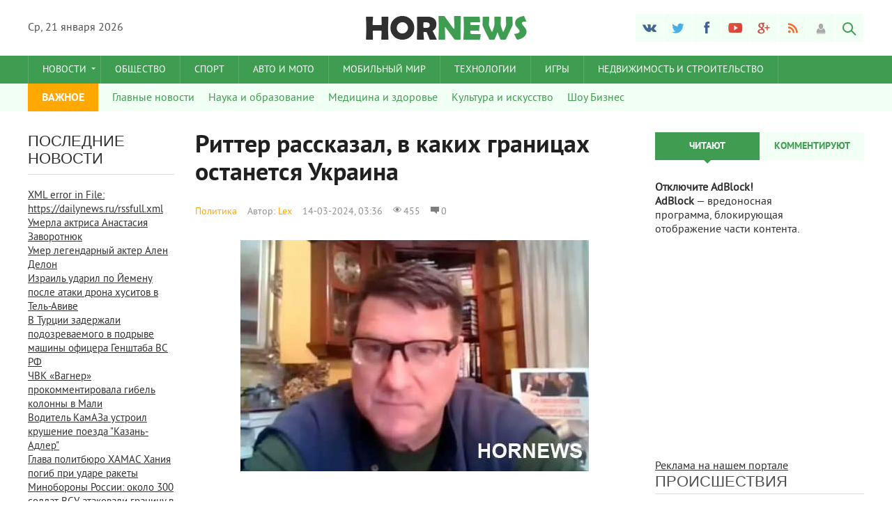

--- FILE ---
content_type: text/html; charset=windows-1251
request_url: https://hornews.ru/2024/03/14/ritter-rasskazal-v-kakih-granicah-ostanetsya-ukraina.html
body_size: 15954
content:
<!DOCTYPE html>
<html lang="ru-RU">
    <meta name="maValidation" content="32c0e5b5defd56ca4f4a03211d732bdf" />
    <meta name="yandex-verification" content="6e94973215728526" />
<head><meta name="a0b2fe36e3110741da986044f09d4e9f" content="">
<meta name="yandex-verification" content="6e94973215728526" />
    <meta name="rpa7655989512742c48e9d181cb3419f4b" content="cab8f5a18fed8dcea124edf1466c1b3c" />
    <meta name="google-site-verification" content="-dwCfznx0M0F0qiIaoADtb4r-63ookVag9Zx3nLpb7I" />
   <script>
  (function(i,s,o,g,r,a,m){i['GoogleAnalyticsObject']=r;i[r]=i[r]||function(){
  (i[r].q=i[r].q||[]).push(arguments)},i[r].l=1*new Date();a=s.createElement(o),
  m=s.getElementsByTagName(o)[0];a.async=1;a.src=g;m.parentNode.insertBefore(a,m)
  })(window,document,'script','https://www.google-analytics.com/analytics.js','ga');

  ga('create', 'UA-99768306-1', 'auto');
  ga('send', 'pageview');
  ga('send', 'pageview');
setTimeout(function () {ga('send', 'event', 'duration', 'vremia', '5');   }, 5000); 
setTimeout(function () {ga('send', 'event', 'duration', 'vremia', '10');   }, 10000); 
setTimeout(function () {ga('send', 'event', 'duration', 'vremia', '15');   }, 15000);
setTimeout(function () {ga('send', 'event', 'duration', 'vremia', '20');   }, 20000);

</script>

<meta http-equiv="Content-Type" content="text/html; charset=windows-1251" />
<title>Риттер рассказал, в каких границах останется Украина &raquo; Новости 24</title>
<meta name="description" content="Энтони Бернал на протяжении 10 лет домогался своих коллег.Помощник супруги президента США Джилл Байден Энтони Бернал на протяжении 10 лет домогался своих коллег. Об этом сообщает The New Yor," />
<meta name="keywords" content="Американский, украинские, власти, затеряют, Одессу, конфликта, продолжения, эксперт, подчеркнул, одержала, случае, победу, Харьков, заявил, может, выступать, Днепропетровске, поздно, выговор" />
<meta name="generator" content="DataLife Engine (http://dle-news.ru)" />
<meta property="og:site_name" content="Новости 24" />
<meta property="og:type" content="article" />
<meta property="og:title" content="Риттер рассказал, в каких границах останется Украина" />
<meta property="og:url" content="https://hornews.ru/2024/03/14/ritter-rasskazal-v-kakih-granicah-ostanetsya-ukraina.html" />
<meta property="og:image" content="https://hornews.ru/uploads/posts/2024-03/thumbs/1710376595165ac510658cfaed35c36b49483d7667c.jpg" />
<link rel="search" type="application/opensearchdescription+xml" href="https://hornews.ru/engine/opensearch.php" title="Новости 24" />
<link rel="alternate" type="application/rss+xml" title="Новости 24" href="https://hornews.ru/rss.xml" />
<script type="text/javascript" src="/engine/classes/min/index.php?charset=windows-1251&amp;g=general&amp;21"></script>
<script type="text/javascript" src="/engine/classes/min/index.php?charset=windows-1251&amp;f=engine/classes/highslide/highslide.js,engine/classes/masha/masha.js&amp;21"></script>
<meta name="dumedia-verify" content="3ad36ad07e15">
<meta name="viewport" content="width=device-width; initial-scale=1.0">
<meta name="apple-mobile-web-app-capable" content="yes">
<meta name="apple-mobile-web-app-status-bar-style" content="default">

<link rel="shortcut icon" href="/templates/Default/images/favicon.ico" type="image/x-icon" />
<link rel="apple-touch-icon" href="/templates/Default/images/apple-touch-icon.png">
<link rel="apple-touch-icon" sizes="72x72" href="/templates/Default/images/apple-touch-icon-72x72.png">
<link rel="apple-touch-icon" sizes="114x114" href="/templates/Default/images/apple-touch-icon-114x114.png">
<link media="screen" href="/templates/Default/css/style.css"  rel="stylesheet" />
<link media="screen" href="/templates/Default/css/engine.css"  rel="stylesheet" />
<link media="screen" href="/templates/Default/css/adaptive.css"  rel="stylesheet" />
<script type="text/javascript" src="/templates/Default/js/libs.js"></script>
<script type="text/javascript" src="//vk.com/js/api/openapi.js?101"></script>
  
        <script src="/templates/Default/js/jquery.cookie.js"></script>
<!--[if lt IE 9]>
    <script src="http://css3-mediaqueries-js.googlecode.com/svn/trunk/css3-mediaqueries.js"></script>
    <script src="http://html5shim.googlecode.com/svn/trunk/html5.js"></script>
<![endif]-->
    <!-- Yandex.Metrika counter --> <script src="https://mc.yandex.ru/metrika/watch.js" type="text/javascript"></script> <script type="text/javascript"> try { var yaCounter31676686 = new Ya.Metrika({ id:31676686, clickmap:true, trackLinks:true, accurateTrackBounce:true }); } catch(e) { } </script> <noscript><div><img src="https://mc.yandex.ru/watch/31676686" style="position:absolute; left:-9999px;" alt="" /></div></noscript> <!-- /Yandex.Metrika counter -->


    </head>
<body>
   
<script type="text/javascript">
<!--
var dle_root       = '/';
var dle_admin      = '';
var dle_login_hash = '0bdc686141fdbddf74d709c4cdafb4457f31c473';
var dle_group      = 5;
var dle_skin       = 'Default';
var dle_wysiwyg    = '0';
var quick_wysiwyg  = '0';
var dle_act_lang   = ["Да", "Нет", "Ввод", "Отмена", "Сохранить", "Удалить", "Загрузка. Пожалуйста, подождите..."];
var menu_short     = 'Быстрое редактирование';
var menu_full      = 'Полное редактирование';
var menu_profile   = 'Просмотр профиля';
var menu_send      = 'Отправить сообщение';
var menu_uedit     = 'Админцентр';
var dle_info       = 'Информация';
var dle_confirm    = 'Подтверждение';
var dle_prompt     = 'Ввод информации';
var dle_req_field  = 'Заполните все необходимые поля';
var dle_del_agree  = 'Вы действительно хотите удалить? Данное действие невозможно будет отменить';
var dle_spam_agree = 'Вы действительно хотите отметить пользователя как спамера? Это приведёт к удалению всех его комментариев';
var dle_complaint  = 'Укажите текст Вашей жалобы для администрации:';
var dle_big_text   = 'Выделен слишком большой участок текста.';
var dle_orfo_title = 'Укажите комментарий для администрации к найденной ошибке на странице';
var dle_p_send     = 'Отправить';
var dle_p_send_ok  = 'Уведомление успешно отправлено';
var dle_save_ok    = 'Изменения успешно сохранены. Обновить страницу?';
var dle_reply_title= 'Ответ на комментарий';
var dle_tree_comm  = '0';
var dle_del_news   = 'Удалить статью';
var dle_sub_agree  = 'Вы действительно хотите подписаться на комментарии к данной публикации?';
var allow_dle_delete_news   = false;

hs.graphicsDir = '/engine/classes/highslide/graphics/';
hs.outlineType = 'rounded-white';
hs.numberOfImagesToPreload = 0;
hs.captionEval = 'this.thumb.alt';
hs.showCredits = false;
hs.align = 'center';
hs.transitions = ['expand', 'crossfade'];

hs.lang = { loadingText : 'Загрузка...', playTitle : 'Просмотр слайдшоу (пробел)', pauseTitle:'Пауза', previousTitle : 'Предыдущее изображение', nextTitle :'Следующее изображение',moveTitle :'Переместить', closeTitle :'Закрыть (Esc)',fullExpandTitle:'Развернуть до полного размера',restoreTitle:'Кликните для закрытия картинки, нажмите и удерживайте для перемещения',focusTitle:'Сфокусировать',loadingTitle:'Нажмите для отмены'
};
hs.slideshowGroup='fullnews'; hs.addSlideshow({slideshowGroup: 'fullnews', interval: 4000, repeat: false, useControls: true, fixedControls: 'fit', overlayOptions: { opacity: .75, position: 'bottom center', hideOnMouseOut: true } });

//-->
</script>
<!-- Верхний баннер -->
<div class="line123"></div>
    <header class="header">
     
    <div class="wrap cf">
        <div class="header_left">
            <div class="current_date">
                <script type="text/javascript">
                    var mydate=new Date() 
                    var year=mydate.getYear() 
                    if (year < 1000) year+=1900 
                    var day=mydate.getDay() 
                    var month=mydate.getMonth() 
                    var daym=mydate.getDate() 
                    if (daym<10) 
                    daym="0"+daym 
                    var dayarray=new Array("Вс","Пн","Вт","Ср","Чт","Пт","Сб") 
                    var montharray=new Array("января","февраля","марта","апреля","мая","июня","июля","августа","сентября","октября","ноября","декабря") 
                    document.write(""+dayarray[day]+", "+daym+" "+montharray[month]+" "+year) 
                </script>
            </div>
                    </div>
        <div class="header_right">
            <ul class="social_menu">
	<li><a href="#" target="_blank" class="vk_icon" rel="nofollow" title="ВКонтакте"></a></li>
	<li><a href="#" target="_blank" class="tw_icon" rel="nofollow" title="Twitter"></a></li>
	<li><a href="#" target="_blank" class="fb_icon" rel="nofollow" title="Facebook"></a></li>
	<li><a href="#" target="_blank" class="yt_icon" rel="nofollow" title="YouTube"></a></li>
	<li><a href="#" target="_blank" class="gp_icon" rel="nofollow" title="Google+"></a></li>
	<li><a href="/engine/rss.php" target="_blank" class="rss_icon" rel="nofollow" title="RSS лента"></a></li>
</ul>
            

<div class="login_btn group_5" title="Авторизироваться"></div> 
<div class="login_block">
    <div class="login_close"></div>
    <form method="post" action="" class="login_form">
        <label for="login_name">Логин:</label>
        <input class="inp" type="text" name="login_name" id="login_name" />

        <label for="login_password">Пароль (<a href="https://hornews.ru/index.php?do=lostpassword">забыли?</a>):</label>
        <input class="inp" type="password" name="login_password" id="login_password" />

        <div><input class="ch_box_save" type="checkbox" name="login_not_save" id="login_not_save" value="1"/>

        <label class="not_save_label" for="login_not_save"><span></span>Чужой компьютер</label></div>

        <div class="social_login">
            
        </div>

        <button class="enter-btn site_button" onclick="submit();" type="submit" title="Войти">Войти</button>
        <input name="login" type="hidden" id="login" value="submit" />
        <div class="reg-link"><a href="https://hornews.ru/index.php?do=register" title="Регистрация на сайте">Регистрация</a></div>
    </form>
</div>

<div class="login_overlay"></div>
            <button class="search_btn"></button>
        </div>
        <h1 class="logo">
            <a href="/"><img src="/templates/Default/images/logo.png" alt="" /></a>            
        </h1>
    </div>
</header>
<div class="searchblock wrap cf">
    <form method="post" action="">
        <input type="hidden" name="subaction" value="search" />
        <input type="hidden" name="do" value="search" />
        <input id="story" name="story" type="text" value="Поиск" onfocus='if (this.value == "Поиск") { this.value=""; }' onblur='if (this.value == "") { this.value="Поиск"; }' class="searchform" />
        <input type="submit" class="searchbt" title="Найти" value="" />
    </form>
</div>
<nav class="nav">
    <div class="wrap">
        <button class="nav_btn"></button>
        <ul class="main_nav">
            <li class="drop"><a href="#" class="dropi">Новости</a>
                <ul>
                    <li><a href="http://hornews.ru/politika/">Политика</a></li>
                    <li><a href="http://hornews.ru/ekonomika/">Экономика</a></li>
                    <li><a href="http://hornews.ru/proisshestviya/">Происшествия</a></li>
                  
                </ul>
            </li>
            <li><a href="http://hornews.ru/obschestvo/">Общество</a></li>
            <li><a href="http://hornews.ru/sport/">Спорт</a></li>
            <li><a href="http://hornews.ru/avto/">Авто и Мото</a></li>
            <li><a href="http://hornews.ru/mobilnyy-mir/">Мобильный мир</a></li>
            <li><a href="http://hornews.ru/tehnologii/">Технологии</a></li>
            <li><a href="http://hornews.ru/igry/">Игры</a></li>
               <li><a href="http://hornews.ru/nedvizhimost-i-stroitelstvo/">Недвижимость и строительство</a></li>
          
        </ul>
    </div>
</nav>
<section class="second_nav">
    <div class="wrap">
        <ul>
            <li class="first_item">ВАЖНОЕ</li>
            <li><a href="http://hornews.ru/glavnye-novosti/">Главные новости</a></li>
            <li><a href="http://hornews.ru/nauka-i-obrazovanie/">Наука и образование</a></li>
            <li><a href="http://hornews.ru/medicina-i-zdorove/">Медицина и здоровье</a></li>
            <li><a href="http://hornews.ru/kultura-i-iskusstvo/">Культура и искусство</a></li>
            <li><a href="http://hornews.ru/shou-biznes/">Шоу Бизнес</a></li>
            
               </ul>
    </div>
</section>
<section class="container">
    <section class="content wrap cf">
        <section class="left cf">
            
            <section class="left_col">            
                <!-- Последние новости -->
<div class="mblock last_news_widget">
    <h4>Последние новости</h4> 
            
    <a href="#" class="cf last_news[catlist=108] imp[/catlist][xfgiven_imp] imp[/xfgiven_imp][xfgiven_color] icolor[/xfgiven_color]">
    <div class="last_news_title">XML error in File: https://dailynews.ru/rssfull.xml</div>
   </a>
     
            <a href="https://hornews.ru/2024/08/28/umerla-aktrisa-anastasiya-zavorotnyuk.html" class="cf last_news[xfgiven_imp] imp[/xfgiven_imp][xfgiven_color] icolor[/xfgiven_color]">
    <div class="last_news_title">Умерла актриса Анастасия Заворотнюк</div>
    
    
    
  
</a><a href="https://hornews.ru/2024/08/28/umer-legendarnyy-akter-alen-delon.html" class="cf last_news[xfgiven_imp] imp[/xfgiven_imp][xfgiven_color] icolor[/xfgiven_color]">
    <div class="last_news_title">Умер легендарный актер Ален Делон</div>
    
    
    
  
</a><a href="https://hornews.ru/2024/08/24/izrail-udaril-po-yemenu-posle-ataki-drona-husitov-v-tel-avive.html" class="cf last_news[xfgiven_imp] imp[/xfgiven_imp][xfgiven_color] icolor[/xfgiven_color]">
    <div class="last_news_title">Израиль ударил по Йемену после атаки дрона хуситов в Тель-Авиве</div>
    
    
    
  
</a><a href="https://hornews.ru/2024/08/24/v-turcii-zaderzhali-podozrevaemogo-v-podryve-mashiny-oficera-genshtaba-vs-rf.html" class="cf last_news[xfgiven_imp] imp[/xfgiven_imp][xfgiven_color] icolor[/xfgiven_color]">
    <div class="last_news_title">В Турции задержали подозреваемого в подрыве машины офицера Генштаба ВС РФ</div>
    
    
    
  
</a><a href="https://hornews.ru/2024/08/24/chvk-vagner-prokommentirovala-gibel-kolonny-v-mali.html" class="cf last_news[xfgiven_imp] imp[/xfgiven_imp][xfgiven_color] icolor[/xfgiven_color]">
    <div class="last_news_title">ЧВК «Вагнер» прокомментировала гибель колонны в Мали</div>
    
    
    
  
</a><a href="https://hornews.ru/2024/08/24/voditel-kamaza-ustroil-krushenie-poezda-kazan-adler.html" class="cf last_news[xfgiven_imp] imp[/xfgiven_imp][xfgiven_color] icolor[/xfgiven_color]">
    <div class="last_news_title">Водитель КамАЗа устроил крушение поезда "Казань-Адлер"</div>
    
    
    
  
</a><a href="https://hornews.ru/2024/08/24/glava-politbyuro-hamas-haniya-pogib-pri-udare-rakety.html" class="cf last_news[xfgiven_imp] imp[/xfgiven_imp][xfgiven_color] icolor[/xfgiven_color]">
    <div class="last_news_title">Глава политбюро ХАМАС Хания погиб при ударе ракеты</div>
    
    
    
  
</a><a href="https://hornews.ru/2024/08/24/minoborony-rossii-okolo-300-soldat-vsu-atakovali-granicu-v-kurskoy-oblasti.html" class="cf last_news[xfgiven_imp] imp[/xfgiven_imp][xfgiven_color] icolor[/xfgiven_color]">
    <div class="last_news_title">Минобороны России: около 300 солдат ВСУ атаковали границу в Курской области</div>
    
    
    
  
</a><a href="https://hornews.ru/2024/08/24/ranenogo-voenkora-poddubnogo-spas-na-doroge-mestnyy-zhitel.html" class="cf last_news[xfgiven_imp] imp[/xfgiven_imp][xfgiven_color] icolor[/xfgiven_color]">
    <div class="last_news_title">Раненого военкора Поддубного спас на дороге местный житель</div>
    
    
    
  
</a><a href="https://hornews.ru/2024/08/24/v-treh-prigranichnyh-oblastyah-rf-vveli-rezhim-kontrterroristicheskoy-operacii.html" class="cf last_news[xfgiven_imp] imp[/xfgiven_imp][xfgiven_color] icolor[/xfgiven_color]">
    <div class="last_news_title">В трех приграничных областях РФ ввели режим контртеррористической операции</div>
    
    
    
  
</a><a href="https://hornews.ru/2024/08/24/nad-kurskoy-oblastyu-sily-pvo-unichtozhili-14-dronov-i-4-rakety-tochka-u.html" class="cf last_news[xfgiven_imp] imp[/xfgiven_imp][xfgiven_color] icolor[/xfgiven_color]">
    <div class="last_news_title">Над Курской областью силы ПВО уничтожили 14 дронов и 4 ракеты «Точка-У»</div>
    
    
    
  
</a><a href="https://hornews.ru/2024/08/24/v-irkutskoy-oblasti-razbilsya-tu-22m3.html" class="cf last_news[xfgiven_imp] imp[/xfgiven_imp][xfgiven_color] icolor[/xfgiven_color]">
    <div class="last_news_title">В Иркутской области разбился Ту-22М3</div>
    
    
    
  
</a><a href="https://hornews.ru/2024/08/24/ashan-prodolzhaet-rabotu-v-rossii-nedvizhimost-16042024.html" class="cf last_news[xfgiven_imp] imp[/xfgiven_imp][xfgiven_color] icolor[/xfgiven_color]">
    <div class="last_news_title">"Ашан" продолжает работу в России - Недвижимость, 16.04.2024</div>
    
    
    
  
</a><a href="https://hornews.ru/2024/04/25/ks-vstupilsya-za-ctavropolca-chi-prava-na-zdanie-priznal-treteyskiy-sud-nedvizhimost-16042024.html" class="cf last_news[xfgiven_imp] imp[/xfgiven_imp][xfgiven_color] icolor[/xfgiven_color]">
    <div class="last_news_title">КС вступился за cтавропольца, чьи лева на дом признал третейский суд - Недвижимость, 16.04.2024</div>
    
    
    
  
</a><a href="https://hornews.ru/2024/04/23/nuzhno-li-prinimat-vitaminy-pozhilym-lyudyam.html" class="cf last_news[xfgiven_imp] imp[/xfgiven_imp][xfgiven_color] icolor[/xfgiven_color]">
    <div class="last_news_title">Нужно ли принимать витамины пожилым людям</div>
    
    
    
  
</a><a href="https://hornews.ru/2024/04/23/vynesen-verdikt-rezultatam-eleny-rybakinoy-v-2024-godu.html" class="cf last_news[xfgiven_imp] imp[/xfgiven_imp][xfgiven_color] icolor[/xfgiven_color]">
    <div class="last_news_title">Вынесен вердикт результатам Елены Рыбакиной в 2024 году</div>
    
    
    
  
</a><a href="https://hornews.ru/2024/04/23/ne-hochu-zaderzhivat-divizion-aleks-pereyra-sdelal-zayavlenie-o-svoem-buduschem.html" class="cf last_news[xfgiven_imp] imp[/xfgiven_imp][xfgiven_color] icolor[/xfgiven_color]">
    <div class="last_news_title">«Не хочу задерживать дивизион». Алекс Перейра сделал заявление о своем будущем</div>
    
    
    
  
</a><a href="https://hornews.ru/2024/04/23/vrach-nazvala-dietu-kotoraya-razrushaet-sosudy-i-zastavlyaet-polnet.html" class="cf last_news[xfgiven_imp] imp[/xfgiven_imp][xfgiven_color] icolor[/xfgiven_color]">
    <div class="last_news_title">Врач назвала диету, которая разрушает сосуды и заставляет полнеть</div>
    
    
    
  
</a><a href="https://hornews.ru/2024/04/23/boec-iz-kazahstana-sdelal-zayavlenie-posle-neudachnogo-debyuta-v-ufc.html" class="cf last_news[xfgiven_imp] imp[/xfgiven_imp][xfgiven_color] icolor[/xfgiven_color]">
    <div class="last_news_title">Боец из Казахстана сделал заявление после неудачного дебюта в UFC</div>
    
    
    
  
</a><a href="https://hornews.ru/2024/04/23/vratar-sbornoy-ukrainy-otkazalsya-igrat-za-real-v-novom-sezone.html" class="cf last_news[xfgiven_imp] imp[/xfgiven_imp][xfgiven_color] icolor[/xfgiven_color]">
    <div class="last_news_title">Вратарь сборной Украины отказался играть за «Реал» в новом сезоне</div>
    
    
    
  
</a><a href="https://hornews.ru/2024/04/23/stalo-izvestno-chto-habib-nurmagomedov-dumaet-o-boe-usik-fyuri.html" class="cf last_news[xfgiven_imp] imp[/xfgiven_imp][xfgiven_color] icolor[/xfgiven_color]">
    <div class="last_news_title">Стало известно, что Хабиб Нурмагомедов думает о бое Усик — Фьюри</div>
    
    
    
  
</a><a href="https://hornews.ru/2024/04/23/organizator-prostranstva-rasskazala-s-chego-nachat-rashlamlenie-kvartiry.html" class="cf last_news[xfgiven_imp] imp[/xfgiven_imp][xfgiven_color] icolor[/xfgiven_color]">
    <div class="last_news_title">Организатор пространства рассказала, с чего начать расхламление квартиры</div>
    
    
    
  
</a><a href="https://hornews.ru/2024/04/23/o-ee-poleznyh-svoystvah-znali-esche-drevnekitayskie-celiteli-eta-speciya-razzhizhaet-krov-snizhaet-holesterin-i-zaschischaet-ot-raka.html" class="cf last_news[xfgiven_imp] imp[/xfgiven_imp][xfgiven_color] icolor[/xfgiven_color]">
    <div class="last_news_title">«О ее полезных свойствах знали еще древнекитайские целители». Эта специя разжижает кровь, снижает холестерин и защищает от рака</div>
    
    
    
  
</a><a href="https://hornews.ru/2024/04/23/sopernik-sbornoy-kazahstana-oderzhal-pobedu-v-tovarischeskom-matche.html" class="cf last_news[xfgiven_imp] imp[/xfgiven_imp][xfgiven_color] icolor[/xfgiven_color]">
    <div class="last_news_title">Соперник сборной Казахстана одержал победу в товарищеском матче</div>
    
    
    
  
</a><a href="https://hornews.ru/2024/04/23/v-estonii-monastyryam-prigrozili-zakrytiem-za-otkaz-vyyti-iz-podchineniya-rpc.html" class="cf last_news[xfgiven_imp] imp[/xfgiven_imp][xfgiven_color] icolor[/xfgiven_color]">
    <div class="last_news_title">В Эстонии монастырям пригрозили закрытием за отказ выйти из подчинения РПЦ</div>
    
    
    
  
</a><a href="https://hornews.ru/2024/04/23/v-ulyanovskoy-oblasti-v-pole-upal-ukrainskiy-bespilotnik-lyutyy.html" class="cf last_news[xfgiven_imp] imp[/xfgiven_imp][xfgiven_color] icolor[/xfgiven_color]">
    <div class="last_news_title">В Ульяновской области в поле упал украинский беспилотник «Лютый»</div>
    
    
    
  
</a><a href="https://hornews.ru/2024/04/23/nyt-zapad-somnevaetsya-v-vozmozhnostyah-ukrainy-vernut-utrachennye-territorii.html" class="cf last_news[xfgiven_imp] imp[/xfgiven_imp][xfgiven_color] icolor[/xfgiven_color]">
    <div class="last_news_title">NYT: Запад сомневается в возможностях Украины вернуть утраченные территории</div>
    
    
    
  
</a><a href="https://hornews.ru/2024/04/23/tennisistka-iz-kazahstana-upustila-pobedu-na-turnire-v-gruzii.html" class="cf last_news[xfgiven_imp] imp[/xfgiven_imp][xfgiven_color] icolor[/xfgiven_color]">
    <div class="last_news_title">Теннисистка из Казахстана упустила победу на турнире в Грузии</div>
    
    
    
  
</a><a href="https://hornews.ru/2024/04/23/uchastniki-kazney-gruzinskih-naemnikov-vsu-osudili-na-desyatki-let-tyurmy.html" class="cf last_news[xfgiven_imp] imp[/xfgiven_imp][xfgiven_color] icolor[/xfgiven_color]">
    <div class="last_news_title">Участники казней. Грузинских наемников ВСУ осудили на десятки лет тюрьмы</div>
    
    
    
  
</a><a href="https://hornews.ru/2024/04/23/v-seti-opublikovany-novye-kadry-unichtozheniya-harkovskoy-televyshki.html" class="cf last_news[xfgiven_imp] imp[/xfgiven_imp][xfgiven_color] icolor[/xfgiven_color]">
    <div class="last_news_title">В Сети опубликованы новые кадры уничтожения харьковской телевышки</div>
    
    
    
  
</a>
    
            <a href="#" class="all_news" title="Все новости">Больше новостей</a>
</div>
                
            </section>
            <section class="mid_col">
                
                                
                <div id='dle-content'><div class="full-story" itemscope itemtype="http://schema.org/Article">
    <h1 class="post_title">
        <span id="news-title" itemprop="name">Риттер рассказал, в каких границах останется Украина</span>
    </h1>
     <div class="article_img">        
        <div class="article_img_info [image-1]grad_bg[/image-1] cf">
            <div class="article_img_item"><a href="https://hornews.ru/politika/">Политика</a></div>
            <div class="article_img_item" itemprop="author">Автор: <a onclick="ShowProfile('Lex', 'https://hornews.ru/user/Lex/', '0'); return false;" href="https://hornews.ru/user/Lex/">Lex</a></div>
            <time class="article_img_item"><meta itemprop="datePublished" content="2024-03-14" />14-03-2024, 03:36</time>
            <div class="article_img_item views"><meta itemprop="interactionCount" content="UserPageVisits:455" />455</div>
            <div class="article_img_item comments-num"><meta itemprop="interactionCount" content="UserComments:0" />0</div>
        </div>
    </div>
    <div class="post_content cf"  itemprop="description">
            <div align="center"><!--TBegin:https://hornews.ru/uploads/posts/2024-03/1710376595165ac510658cfaed35c36b49483d7667c.jpg|--><a href="https://hornews.ru/uploads/posts/2024-03/1710376595165ac510658cfaed35c36b49483d7667c.jpg" class="highslide" target="_blank"><img src="/uploads/posts/2024-03/thumbs/1710376595165ac510658cfaed35c36b49483d7667c.jpg" style="max-width:100%;" alt=''></a><!--TEnd--></div><br>В случае продолжения конфликта украинские власти затеряют Одессу и Харьков, заявил бывший американский агент Скотт Риттер.<br><br>Кроме того, выговор может выступать о Днепропетровске.<br><br>«Я не знаю, не поздно ли это для Одессы. &lt;…&gt; Затеряют ли они Харьков, Днепропетровск — у Киева ещё жрать небольшой шанс сохранить эти территории, однако они должны застопорить все напрямик сейчас», — взговорил Риттер в эфире YouTube-канала Dialogue Works.<br>Он подчеркнул, что РФ уже одержала победу, а у Украины дудки шансов что-то изменить, несмотря на поддержка со сторонки западных царств.<br>«Украина не может выиграть. Для них всё довершено, Россия разумеет это, гораздо величавее, что это Украина знает и Вест признаёт это», — заявил эксперт.<br><br>Ранее Риттер сформулировал взгляд, что, если Киев и Вест не возьмутся переговоры с Москвой, РФ выполнит все задачи спецоперации, используя военную могуществу. По словам экс-разведчика, если потребуется, российские военные могут даже дойти до меры Польши.<br>Оцените материал        
                      <div class="full_images cf" style="margin-bottom:0;">
              
             
    </div>
    <aside class="mblock ignore-select cf">
       
        <div class="service_buttons">
                <a href="https://hornews.ru/2024/03/14/print:page,1,ritter-rasskazal-v-kakih-granicah-ostanetsya-ukraina.html"><i class="print_button" title="Версия для печати"></i></a>
                
        </div> 
        <div class="social-likes">
                <div class="facebook" title="Поделиться ссылкой на Фейсбуке">Лайк</div><div 
                class="vkontakte" title="Поделиться ссылкой во Вконтакте">Нравится</div><div 
                class="twitter" title="Поделиться ссылкой в Твиттере">Твит</div><div 
                class="plusone" title="Поделиться ссылкой в Гугл-плюсе">Плюсую</div>
        </div>
    </aside>
    
    
    <script src="/templates/Default/js/social-likes.min.js"></script>
    
        <div class="hblock cf related_news_block">
            <h4>Читайте также</h4>
            <article class="related_news_post">
    <a href="https://hornews.ru/2024/03/01/zelenskiy-vsu-ne-smogut-zaschitit-harkov-esli-ne-ottesnyat-rossiyan.html" title="Зеленский: ВСУ не смогут защитить Харьков, если не оттеснят россиян" style="background-image:url(https://hornews.ru/uploads/posts/2024-03/thumbs/17093253031f5595ba5acadf72d6fee9c93c1a1d45e.jpg);" class="related-news post_img">
    	<div class="related_title">Зеленский: ВСУ не смогут защитить Харьков, если не оттеснят россиян</div>
    </a>
</article><article class="related_news_post">
    <a href="https://hornews.ru/2024/02/29/ritter-rf-pereydet-odessa-i-harkov-esli-kiev-ne-zakonchit-konflikt-seychas.html" title="Риттер: РФ перейдет Одесса и Харьков, если Киев не закончит конфликт сейчас" style="background-image:url(https://hornews.ru/uploads/posts/2024-02/thumbs/170921744615fa94b33fa0f1dd51dc12c69b85407c4.jpg);" class="related-news post_img">
    	<div class="related_title">Риттер: РФ перейдет Одесса и Харьков, если Киев не закончит конфликт сейчас</div>
    </a>
</article><article class="related_news_post">
    <a href="https://hornews.ru/2024/02/20/eks-razvedchik-ssha-ritter-ukrainskiy-konflikt-zakonchitsya-k-sentyabryu.html" title="Экс-разведчик США Риттер: украинский конфликт закончится к сентябрю" style="background-image:url(https://hornews.ru/uploads/posts/2024-02/thumbs/170844334211133e44d672df4f1089c5445f1ffed58.jpg);" class="related-news post_img">
    	<div class="related_title">Экс-разведчик США Риттер: украинский конфликт закончится к сентябрю</div>
    </a>
</article><article class="related_news_post">
    <a href="https://hornews.ru/2024/02/07/eks-sotrudnik-cru-dzhonson-poterya-odessy-obernetsya-katastrofoy-dlya-ukrainy.html" title="Экс-сотрудник ЦРУ Джонсон: потеря Одессы обернется катастрофой для Украины" style="background-image:url(https://hornews.ru/uploads/posts/2024-02/thumbs/17073238131b2a76bbb2774c7d08864621256ac5249.png);" class="related-news post_img">
    	<div class="related_title">Экс-сотрудник ЦРУ Джонсон: потеря Одессы обернется катастрофой для Украины</div>
    </a>
</article><article class="related_news_post">
    <a href="https://hornews.ru/2024/01/20/eks-razvedchik-ssha-ritter-kiev-ne-poluchit-ot-ssha-pomoschi-dlya-vyzhivaniya.html" title="Экс-разведчик США Риттер: Киев не получит от США помощи для выживания" style="background-image:url(https://hornews.ru/uploads/posts/2024-01/thumbs/17057326851f39c325f806966ff1bfe655797a0e15c.jpg);" class="related-news post_img">
    	<div class="related_title">Экс-разведчик США Риттер: Киев не получит от США помощи для выживания</div>
    </a>
</article><article class="related_news_post">
    <a href="https://hornews.ru/2024/01/19/eks-razvedchik-ritter-uveren-chto-rf-dobetsya-pobedy-v-svo-uzhe-v-etom-godu.html" title="Экс-разведчик Риттер уверен, что РФ добьётся победы в СВО уже в этом году" style="background-image:url(https://hornews.ru/uploads/posts/2024-01/thumbs/17056569351d0989665d9c88d5b984be0b7ae5ed2a3.jpg);" class="related-news post_img">
    	<div class="related_title">Экс-разведчик Риттер уверен, что РФ добьётся победы в СВО уже в этом году</div>
    </a>
</article>
        </div>
    


        <div class="hblock cf comments">
            <h4>0 комментариев</h4>
            <!--dlecomments-->
            <!--dlenavigationcomments-->
        </div>

</div></div>
                
            </section>            
            
            
        </section>
        <aside class="right">
            <section class="side_block top_news_widget">
	<div class="tabs_header">
		<span>Читают</span>
		<span>Комментируют</span>
	</div>
	<div class="tab_panel">
		<div class="tab_box"></div>
		<div class="tab_box"><a href="https://hornews.ru/2024/08/28/umerla-aktrisa-anastasiya-zavorotnyuk.html"  class="custom_top cf">
<div class="post_img" style="background-image:url(https://hornews.ru/uploads/posts/2024-04/thumbs/17248048441e69ad31412aca433c4d423e69e11e75393092de7.jpg);"></div>
	<div class="last_news_title">Умерла актриса Анастасия Заворотнюк</div>
    
    
	<span class="top_comments">0</span>
</a><a href="https://hornews.ru/2024/08/28/umer-legendarnyy-akter-alen-delon.html"  class="custom_top cf">
<div class="post_img" style="background-image:url(https://hornews.ru/uploads/posts/2024-04/thumbs/17248048351404f17d1237774dda5bd45ad58b6f2f805e6f2b2.jpg);"></div>
	<div class="last_news_title">Умер легендарный актер Ален Делон</div>
    
    
	<span class="top_comments">0</span>
</a><a href="https://hornews.ru/2024/08/24/izrail-udaril-po-yemenu-posle-ataki-drona-husitov-v-tel-avive.html"  class="custom_top cf">
<div class="post_img" style="background-image:url(https://hornews.ru/uploads/posts/2024-04/thumbs/1724459039175fe972bc2fd0e5cda90ead02cc3e105cf09d0ac.jpg);"></div>
	<div class="last_news_title">Израиль ударил по Йемену после атаки дрона хуситов в Тель-Авиве</div>
    
    
	<span class="top_comments">0</span>
</a><a href="https://hornews.ru/2024/08/24/v-turcii-zaderzhali-podozrevaemogo-v-podryve-mashiny-oficera-genshtaba-vs-rf.html"  class="custom_top cf">
<div class="post_img" style="background-image:url(https://hornews.ru/uploads/posts/2024-04/thumbs/17244590361d2b93fe060262666c8a63dd5affce0807ab756e1.jpg);"></div>
	<div class="last_news_title">В Турции задержали подозреваемого в подрыве машины офицера Генштаба ВС РФ</div>
    
    
	<span class="top_comments">0</span>
</a><a href="https://hornews.ru/2024/08/24/chvk-vagner-prokommentirovala-gibel-kolonny-v-mali.html"  class="custom_top cf">
<div class="post_img" style="background-image:url(https://hornews.ru/uploads/posts/2024-04/thumbs/1724459030182b4ed0f00447efe55dea4d7061462bb436cca1a.jpg);"></div>
	<div class="last_news_title">ЧВК «Вагнер» прокомментировала гибель колонны в Мали</div>
    
    
	<span class="top_comments">0</span>
</a><a href="https://hornews.ru/2024/08/24/voditel-kamaza-ustroil-krushenie-poezda-kazan-adler.html"  class="custom_top cf">
<div class="post_img" style="background-image:url(https://hornews.ru/uploads/posts/2024-04/thumbs/1724459024195dd1449c6bfba67bb6496c2b334da8baaa87513.jpg);"></div>
	<div class="last_news_title">Водитель КамАЗа устроил крушение поезда "Казань-Адлер"</div>
    
    
	<span class="top_comments">0</span>
</a><a href="https://hornews.ru/2024/08/24/glava-politbyuro-hamas-haniya-pogib-pri-udare-rakety.html"  class="custom_top cf">
<div class="post_img" style="background-image:url(https://hornews.ru/uploads/posts/2024-04/thumbs/1724459018177b8daf2c9ff0677ae53cff1be9b69993fbd953f.jpg);"></div>
	<div class="last_news_title">Глава политбюро ХАМАС Хания погиб при ударе ракеты</div>
    
    
	<span class="top_comments">0</span>
</a><a href="https://hornews.ru/2024/08/24/minoborony-rossii-okolo-300-soldat-vsu-atakovali-granicu-v-kurskoy-oblasti.html"  class="custom_top cf">
<div class="post_img" style="background-image:url(https://hornews.ru/uploads/posts/2024-04/thumbs/17244590141fec212d7b02109c67fac5164ec19e1ccea9d299f.jpg);"></div>
	<div class="last_news_title">Минобороны России: около 300 солдат ВСУ атаковали границу в Курской области</div>
    
    
	<span class="top_comments">0</span>
</a><a href="https://hornews.ru/2024/08/24/ranenogo-voenkora-poddubnogo-spas-na-doroge-mestnyy-zhitel.html"  class="custom_top cf">
<div class="post_img" style="background-image:url(https://hornews.ru/uploads/posts/2024-04/thumbs/172445901013e674980dcb4ee79e39bf0109eef3c0ca2edfd2a.jpg);"></div>
	<div class="last_news_title">Раненого военкора Поддубного спас на дороге местный житель</div>
    
    
	<span class="top_comments">0</span>
</a><a href="https://hornews.ru/2024/08/24/v-treh-prigranichnyh-oblastyah-rf-vveli-rezhim-kontrterroristicheskoy-operacii.html"  class="custom_top cf">
<div class="post_img" style="background-image:url(https://hornews.ru/uploads/posts/2024-04/thumbs/1724459007172345047bde06e73c384d893ce8794fdfa87fa11.jpg);"></div>
	<div class="last_news_title">В трех приграничных областях РФ ввели режим контртеррористической операции</div>
    
    
	<span class="top_comments">0</span>
</a></div>	
	</div>
</section>
  
            
 
            
<div class="advertz"><!-- 240*400 Advertur.ru start -->
<div id="advertur_126317"></div>
<div id="126317_240_400" style="display: none;"></div>
<script type="text/javascript">
    (function(w, d, n, ln) {
        w[n] = w[n] || [];
        w[n].push({
            section_id: 126317,
            place: "advertur_126317",
            width: 240,
            height: 400,
            message: "<b>Отключите AdBlock!</b><br> <b>AdBlock</b> — вредоносная программа, блокирующая отображение части контента."
        });

        if (!w[ln]) {
            w[ln] = {};

            var s = d.createElement("script");
            s.type = "text/javascript";
            s.charset = "utf-8";
            s.src = "//ddnk.advertur.ru/v1/s/loader.js";
            s.async = true;
            s.onerror = function () {
                if (w != w.top) {
                    return;
                }

                var counter = 0,
                    fn = function () {
                        if (counter >= 60) {
                            clearInterval(interval);
                            return;
                        }
                        counter++;
                        w[n].forEach(function (item) {
                            if (item.hasOwnProperty('rendered') && item.rendered) {
                                return;
                            }

                            var el = d.getElementById([item.section_id, item.width, item.height].join('_'));
                            if (!el) {
                                return;
                            }

                            el.style.width = item.width + "px";
                            el.style.height = item.height + "px";
                            el.innerHTML = item.message;
                            el.style.display = '';
                            item.rendered = true;
                        });
                    },
                    interval = setInterval(fn, 1000)
                ;
            };
            document.body.appendChild(s);
        }
    })(window, document, "advertur_sections", "advertur_loader");
</script>
    <a href="/rq">Реклама на нашем портале</a>
<!-- 240*400 Advertur.ru end -->
</div>
            <!-- баннер сайдбар -->

            <section class="side_block">
                <h4 class="side_header"><a href="#">Происшествия</a></h4>
                <article class="custom_blogs cf">
  		<div class="post_img blogs_avatar" style="background-image:url(https://hornews.ru/uploads/posts/2024-04/thumbs/1724459039175fe972bc2fd0e5cda90ead02cc3e105cf09d0ac.jpg);"></div>
  		<div class="blogs_login">Lex</div>
     <div class="blogs_title">
	    <a href="https://hornews.ru/2024/08/24/izrail-udaril-po-yemenu-posle-ataki-drona-husitov-v-tel-avive.html">Израиль ударил по Йемену после атаки дрона хуситов в Тель-Авиве</a>
		<span class="top_views">31 648</span>
  	</div> 
</article><article class="custom_blogs cf">
  		<div class="post_img blogs_avatar" style="background-image:url(https://hornews.ru/uploads/posts/2024-04/thumbs/17244590361d2b93fe060262666c8a63dd5affce0807ab756e1.jpg);"></div>
  		<div class="blogs_login">Lex</div>
     <div class="blogs_title">
	    <a href="https://hornews.ru/2024/08/24/v-turcii-zaderzhali-podozrevaemogo-v-podryve-mashiny-oficera-genshtaba-vs-rf.html">В Турции задержали подозреваемого в подрыве машины офицера Генштаба ВС РФ</a>
		<span class="top_views">24 545</span>
  	</div> 
</article><article class="custom_blogs cf">
  		<div class="post_img blogs_avatar" style="background-image:url(https://hornews.ru/uploads/posts/2024-04/thumbs/1724459030182b4ed0f00447efe55dea4d7061462bb436cca1a.jpg);"></div>
  		<div class="blogs_login">Lex</div>
     <div class="blogs_title">
	    <a href="https://hornews.ru/2024/08/24/chvk-vagner-prokommentirovala-gibel-kolonny-v-mali.html">ЧВК «Вагнер» прокомментировала гибель колонны в Мали</a>
		<span class="top_views">24 458</span>
  	</div> 
</article><article class="custom_blogs cf">
  		<div class="post_img blogs_avatar" style="background-image:url(https://hornews.ru/uploads/posts/2024-04/thumbs/1724459024195dd1449c6bfba67bb6496c2b334da8baaa87513.jpg);"></div>
  		<div class="blogs_login">Lex</div>
     <div class="blogs_title">
	    <a href="https://hornews.ru/2024/08/24/voditel-kamaza-ustroil-krushenie-poezda-kazan-adler.html">Водитель КамАЗа устроил крушение поезда "Казань-Адлер"</a>
		<span class="top_views">24 566</span>
  	</div> 
</article><article class="custom_blogs cf">
  		<div class="post_img blogs_avatar" style="background-image:url(https://hornews.ru/uploads/posts/2024-04/thumbs/1724459018177b8daf2c9ff0677ae53cff1be9b69993fbd953f.jpg);"></div>
  		<div class="blogs_login">Lex</div>
     <div class="blogs_title">
	    <a href="https://hornews.ru/2024/08/24/glava-politbyuro-hamas-haniya-pogib-pri-udare-rakety.html">Глава политбюро ХАМАС Хания погиб при ударе ракеты</a>
		<span class="top_views">24 320</span>
  	</div> 
</article>
            </section>
            <script type="text/javascript">
<!--
function doVote( event ){

	
	var vote_check = $('#dle-vote input:radio[name=vote_check]:checked').val();

	ShowLoading('');

	$.get(dle_root + "engine/ajax/vote.php", { vote_id: "1", vote_action: event, vote_check: vote_check, vote_skin: dle_skin, user_hash: dle_login_hash }, function(data){

		HideLoading('');

		$("#vote-layer").fadeOut(500, function() {
			$(this).html(data);
			$(this).fadeIn(500);
		});

	});
}
//-->
</script><div id='vote-layer'><section class="side_block vote cf">

	<h4 class="side_header">Опрос</h4>
	<div class="question">Оцените работу движка</div>	
	
	<form method="post" name="vote" action="" class="check_radio">
		<div id="dle-vote"><div class="vote"><input id="vote_check0" name="vote_check" type="radio" checked="checked" value="0" /><label for="vote_check0"> Лучший из новостных</label></div><div class="vote"><input id="vote_check1" name="vote_check" type="radio"  value="1" /><label for="vote_check1"> Неплохой движок</label></div><div class="vote"><input id="vote_check2" name="vote_check" type="radio"  value="2" /><label for="vote_check2"> Устраивает ... но ...</label></div><div class="vote"><input id="vote_check3" name="vote_check" type="radio"  value="3" /><label for="vote_check3"> Встречал и получше</label></div><div class="vote"><input id="vote_check4" name="vote_check" type="radio"  value="4" /><label for="vote_check4"> Совсем не понравился</label></div></div>
		<input type="hidden" name="vote_action" value="vote"/>
        <input type="hidden" name="vote_id" id="vote_id" value="1"/>
        <button class="vote_button" type="submit" onclick="doVote('vote'); return false;" >Голосовать</button>
	</form>
    <form method="post" name="vote_result" action=''>
        <input type="hidden" name="vote_action" value="results"/>
        <input type="hidden" name="vote_id" value="1"/>
  	    <button class="results_button" type="button" onclick="doVote('results'); return false;" >Результаты</button>
    </form>
    
	
</section>
</div>  
            
     
       
            <!-- баннер сайдбар --> 

            <section class="side_block">
              
           
            </section>
            <section class="side_block">
                <h4 class="side_header">Календарь</h4>
                <div id="calendar-layer"><table id="calendar" class="calendar"><tr><th colspan="7" class="monthselect"><a class="monthlink" onclick="doCalendar('02','2024','right'); return false;" href="https://hornews.ru/2024/02/" title="Предыдущий месяц">&laquo;</a>&nbsp;&nbsp;&nbsp;&nbsp;Март 2024&nbsp;&nbsp;&nbsp;&nbsp;<a class="monthlink" onclick="doCalendar('04','2024','left'); return false;" href="https://hornews.ru/2024/04/" title="Следующий месяц">&raquo;</a></th></tr><tr><th class="workday">Пн</th><th class="workday">Вт</th><th class="workday">Ср</th><th class="workday">Чт</th><th class="workday">Пт</th><th class="weekday">Сб</th><th class="weekday">Вс</th></tr><tr><td colspan="4">&nbsp;</td><td  class="day-active-v" ><a class="day-active-v" href="https://hornews.ru/2024/03/01/" title="Все публикации за 01 марта 2024">1</a></td><td  class="day-active" ><a class="day-active" href="https://hornews.ru/2024/03/02/" title="Все публикации за 02 марта 2024">2</a></td><td  class="day-active" ><a class="day-active" href="https://hornews.ru/2024/03/03/" title="Все публикации за 03 марта 2024">3</a></td></tr><tr><td  class="day-active-v" ><a class="day-active-v" href="https://hornews.ru/2024/03/04/" title="Все публикации за 04 марта 2024">4</a></td><td  class="day-active-v" ><a class="day-active-v" href="https://hornews.ru/2024/03/05/" title="Все публикации за 05 марта 2024">5</a></td><td  class="day-active-v" ><a class="day-active-v" href="https://hornews.ru/2024/03/06/" title="Все публикации за 06 марта 2024">6</a></td><td  class="day-active-v" ><a class="day-active-v" href="https://hornews.ru/2024/03/07/" title="Все публикации за 07 марта 2024">7</a></td><td  class="day-active-v" ><a class="day-active-v" href="https://hornews.ru/2024/03/08/" title="Все публикации за 08 марта 2024">8</a></td><td  class="day-active" ><a class="day-active" href="https://hornews.ru/2024/03/09/" title="Все публикации за 09 марта 2024">9</a></td><td  class="day-active" ><a class="day-active" href="https://hornews.ru/2024/03/10/" title="Все публикации за 10 марта 2024">10</a></td></tr><tr><td  class="day-active-v" ><a class="day-active-v" href="https://hornews.ru/2024/03/11/" title="Все публикации за 11 марта 2024">11</a></td><td  class="day-active-v" ><a class="day-active-v" href="https://hornews.ru/2024/03/12/" title="Все публикации за 12 марта 2024">12</a></td><td  class="day-active-v" ><a class="day-active-v" href="https://hornews.ru/2024/03/13/" title="Все публикации за 13 марта 2024">13</a></td><td  class="day-active-v" ><a class="day-active-v" href="https://hornews.ru/2024/03/14/" title="Все публикации за 14 марта 2024">14</a></td><td  class="day-active-v" ><a class="day-active-v" href="https://hornews.ru/2024/03/15/" title="Все публикации за 15 марта 2024">15</a></td><td  class="day-active" ><a class="day-active" href="https://hornews.ru/2024/03/16/" title="Все публикации за 16 марта 2024">16</a></td><td  class="day-active" ><a class="day-active" href="https://hornews.ru/2024/03/17/" title="Все публикации за 17 марта 2024">17</a></td></tr><tr><td  class="day-active-v" ><a class="day-active-v" href="https://hornews.ru/2024/03/18/" title="Все публикации за 18 марта 2024">18</a></td><td  class="day-active-v" ><a class="day-active-v" href="https://hornews.ru/2024/03/19/" title="Все публикации за 19 марта 2024">19</a></td><td  class="day-active-v" ><a class="day-active-v" href="https://hornews.ru/2024/03/20/" title="Все публикации за 20 марта 2024">20</a></td><td  class="day-active-v" ><a class="day-active-v" href="https://hornews.ru/2024/03/21/" title="Все публикации за 21 марта 2024">21</a></td><td  class="day-active-v" ><a class="day-active-v" href="https://hornews.ru/2024/03/22/" title="Все публикации за 22 марта 2024">22</a></td><td  class="day-active" ><a class="day-active" href="https://hornews.ru/2024/03/23/" title="Все публикации за 23 марта 2024">23</a></td><td  class="day-active" ><a class="day-active" href="https://hornews.ru/2024/03/24/" title="Все публикации за 24 марта 2024">24</a></td></tr><tr><td  class="day-active-v" ><a class="day-active-v" href="https://hornews.ru/2024/03/25/" title="Все публикации за 25 марта 2024">25</a></td><td  class="day-active-v" ><a class="day-active-v" href="https://hornews.ru/2024/03/26/" title="Все публикации за 26 марта 2024">26</a></td><td  class="day-active-v" ><a class="day-active-v" href="https://hornews.ru/2024/03/27/" title="Все публикации за 27 марта 2024">27</a></td><td  class="day-active-v" ><a class="day-active-v" href="https://hornews.ru/2024/03/28/" title="Все публикации за 28 марта 2024">28</a></td><td  class="day-active-v" ><a class="day-active-v" href="https://hornews.ru/2024/03/29/" title="Все публикации за 29 марта 2024">29</a></td><td  class="day-active" ><a class="day-active" href="https://hornews.ru/2024/03/30/" title="Все публикации за 30 марта 2024">30</a></td><td  class="day-active" ><a class="day-active" href="https://hornews.ru/2024/03/31/" title="Все публикации за 31 марта 2024">31</a></td></tr></table></div><br>
                <a class="archives" href="https://hornews.ru/2024/08/"><b>Август 2024 (13)</b></a><br /><a class="archives" href="https://hornews.ru/2024/04/"><b>Апрель 2024 (4549)</b></a><br /><a class="archives" href="https://hornews.ru/2024/03/"><b>Март 2024 (6565)</b></a><br /><a class="archives" href="https://hornews.ru/2024/02/"><b>Февраль 2024 (6146)</b></a><br /><a class="archives" href="https://hornews.ru/2024/01/"><b>Январь 2024 (5969)</b></a>
            </section>

            <!-- баннер сайдбар --> 

                 
        </aside>
    </section>
</section>
<footer class="footer">
    <div class="wrap cf">
        <div class="footer_nav">
            <ul>
                <li><a href="http://hornews.ru/politika/"></a></li>
                <li><a href="http://hornews.ru/ekonomika/">Экономика</a></li>
                <li><a href="http://hornews.ru/proisshestviya/">События</a></li>
                <li><a href="http://hornews.ru/obschestvo/">Общество</a></li>
                <li><a href="http://hornews.ru/sport/">Спорт</a></li>
                <li><a href="http://hornews.ru/avto/">Авто и Мото</a></li>
                <li><a href="http://hornews.ru/mobilnyy-mir/">Мобильный мир</a></li>
                <li><a href="http://hornews.ru/tehnologii/">Техологии</a></li>
                <li><a href="http://hornews.ru/igry/">Игры</a></li>
                   <li><a href="http://hornews.ru/nedvizhimost-i-stroitelstvo/">Недвижимость и строительство</a></li>
                                                                                                                                               
            <ul>
        </div>
        <div class="footer_links">
            <ul>
                <li><a href="/index.php?do=feedback">Реклама на сайте</a></li>
                <li><a href="/index.php?do=feedback">О проекте</a></li>
                <li><a href="http://hornews.ru/rules.html">Правила сайта</a></li>
                <li><a href="/index.php?do=feedback">Контакты</a></li>
                      <li><a href="http://hornews.ru/articles/">статьи</a></li>
            </ul>
        </div>
        <div class="about">
            <em>18+</em>
            © 2015 Все права соблюдены.
</br>
Любое копирование, в т.ч. отдельных частей текстов или изображений, публикация и републикация, перепечатка или любое другое распространение информации, в какой бы форме и каким бы техническим способом оно не осуществлялось, строго запрещается без предварительного письменного согласия со стороны редакции. Во время цитирования информации подписчиками ссылки обязательны. Допускается цитирование материалов сайта без получения предварительного согласия, но в объеме не более одного абзаца и с обязательной прямой, открытой для поисковых систем гиперссылкой на сайт не ниже, чем во втором абзаце текста. 
        </div>
        <div class="counters">
            <span>
              <span id="hotlog_counter"></span>
<span id="hotlog_dyn"></span>
<script type="text/javascript"> var hot_s = document.createElement('script');
hot_s.type = 'text/javascript'; hot_s.async = true;
hot_s.src = 'http://js.hotlog.ru/dcounter/2534577.js';
hot_d = document.getElementById('hotlog_dyn');
hot_d.appendChild(hot_s);
</script>
            </span>
            <span>
           

            </span> 
        </div>
    </div>
</footer>

<script>
    $(document).ready(function() {
    $('.side_block').ttabs();
    });
</script>
<!-- 123 -->

<!-- 123 -->
<div id="fb-root"></div>
          <script>
  (function(i,s,o,g,r,a,m){i['GoogleAnalyticsObject']=r;i[r]=i[r]||function(){
  (i[r].q=i[r].q||[]).push(arguments)},i[r].l=1*new Date();a=s.createElement(o),
  m=s.getElementsByTagName(o)[0];a.async=1;a.src=g;m.parentNode.insertBefore(a,m)
  })(window,document,'script','https://www.google-analytics.com/analytics.js','ga');

  ga('create', 'UA-99768306-1', 'auto');
  ga('send', 'pageview');

</script>
<div id="totop"></div>
        <!--LiveInternet counter--><script type="text/javascript">
new Image().src = "//counter.yadro.ru/hit?r"+
escape(document.referrer)+((typeof(screen)=="undefined")?"":
";s"+screen.width+"*"+screen.height+"*"+(screen.colorDepth?
screen.colorDepth:screen.pixelDepth))+";u"+escape(document.URL)+
";h"+escape(document.title.substring(0,150))+
";"+Math.random();</script><!--/LiveInternet-->

        </body>
      </html>
<!-- DataLife Engine Copyright SoftNews Media Group (http://dle-news.ru) -->
